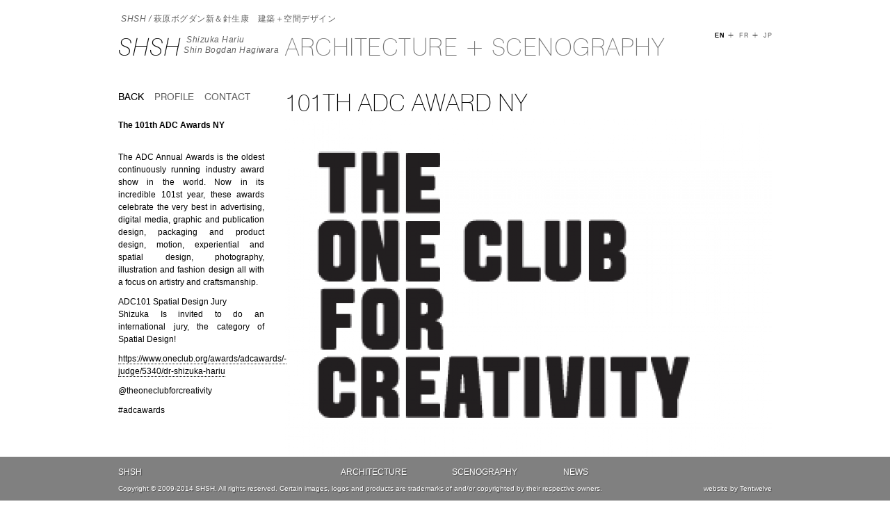

--- FILE ---
content_type: text/html; charset=UTF-8
request_url: https://www.shsh.be/en/home/4/166/
body_size: 2809
content:
<!DOCTYPE html PUBLIC "-//W3C//DTD XHTML 1.0 Strict//EN" "http://www.w3.org/TR/xhtml1/DTD/xhtml1-strict.dtd">
<html xmlns="http://www.w3.org/1999/xhtml" xml:lang="fr" lang="en">
<head>

	<meta http-equiv="Content-Type" content="text/html; charset=utf-8" />
	<meta name="description" content="101th ADC Award NY" />
	<meta name="keywords" content="home, 101th ADC Award NY, , Architecture, Scenography, Set design, performance design, Theatre design, SHSH, SHAA, V+, Cinema sauvenière, Limite collective housing, victor horta award, mies van der rohe prize award, Shin Bogdan Hagiwara, Shizuka Hariu, British design, Belgium, Belgian, Japanese design, Akram Khan, Sylvie Guillem, Festival, architecture project, dance, contemporary dance, SHAA, Shoichi Haryu Architect & Associates, venice biennale" />
	<base href="https://www.shsh.be/website/" />



	<link rel="shortcut icon" href="images/favicon.ico" type="image/x-icon">
	<link rel="icon" href="images/favicon.ico" type="image/x-icon">
	<!--[if IE]>
		<link rel="stylesheet" type="text/css" href="css/ie.css">
	<![endif]-->

	<link rel="stylesheet" href="css/styles.css" type="text/css" />

	<title>SHSH - home - 101th ADC Award NY</title>

	<script type="text/javascript" charset="utf-8">
		var lng = 'en';
	</script>

</head>

<body id="body">


<div id="Main">
	
	<div id="Header">
		
<div class="ColumnFrame">
	<div id="japanese_title"><em>SHSH /</em> 萩原ボグダン新＆針生康　建築＋空間デザイン</div>
	<div class="Column1" style="width: 240px;">
		<h1><a href="https://www.shsh.be/en/0/">SHSH</a></h1>
		<h2><a href="https://www.shsh.be/en/0/">Shizuka Hariu<br/>Shin Bogdan Hagiwara</a></h2>
	</div>
	<div class="Column2-5">
		<p class="SiteTitle">ARCHITECTURE + SCENOGRAPHY<p>
	</div>
	<div class="Column0-5 ColumnMargin">
		<div id="Lngs">
			<a href="https://www.shsh.be/en/home/4/166/" class="select">EN</a>&nbsp;+&nbsp;
			<a href="https://www.shsh.be/fr/home/4/166/">FR</a>&nbsp;+&nbsp;
			<a href="https://www.shsh.be/jp/home/4/166/">JP</a>
		</div>
	</div>
</div>	</div>
	
	<div id="Menu">
		
<div class="ColumnFrame">
	<div class="Column1">
		<a href="javascript:history.back();" class="MainMenuBt select">back</a><a href="https://www.shsh.be/en/23/0/INTRODUCTION" class="MainMenuBt">Profile</a><a href="https://www.shsh.be/en/9/0/Contact" class="MainMenuBt">Contact</a>	</div>
	<div class="Column2-5 ColumnMargin">
		<h3>101th ADC Award NY</h3>	</div>
	</div>

	</div>
	
	<div id="Content">
		<div id="MainContent">
			<div class="ColumnFrame"><div class="Column1 ScrollColumn"><div class="Article Tiny mmb"><p><strong>The 101th ADC Awards NY</strong></p>
<p><strong> </strong><br />The ADC Annual Awards is the oldest continuously running industry award show in the world. Now in its incredible 101st year, these awards celebrate the very best in advertising, digital media, graphic and publication design, packaging and product design, motion, experiential and spatial design, photography, illustration and fashion design all with a focus on artistry and craftsmanship.</p>
<p>ADC101 Spatial Design Jury<br />Shizuka Is invited to do an international jury, the category of Spatial Design!</p>
<p><a target=_blank href="https://www.oneclub.org/awards/adcawards/-judge/5340/dr-shizuka-hariu">https://www.oneclub.org/awards/adcawards/-judge/5340/dr-shizuka-hariu</a></p>
<p><a target=_blank href="https://www.oneclub.org/awards/adcawards/-judge/5340/dr-shizuka-hariu"> </a></p>
<p><span style="color: #000000;">@theoneclubforcreativity</span></p>
<p><span style="color: #000000;">#adcawards</span></p></div><div class="mmb"><div class="addthis_toolbox addthis_default_style">
	<a class="addthis_button_facebook"></a>
	<a class="addthis_button_twitter"></a>
	<a class="addthis_button_email"></a>
	<a href="http://www.addthis.com/bookmark.php?v=250&amp;username=tentwelve" class="addthis_button_compact"></a>
</div>
</div><div class="Grey mmb"><i class="Grey">October 2022</i></div><div class="Grey mmb">Categories: <a href="https://www.shsh.be/en/home/1/Architecture" class="Grey">Architecture</a>, <a href="https://www.shsh.be/en/home/2/Scenography" class="Grey">Scenography</a>, <a href="https://www.shsh.be/en/home/4/News" class="Grey">News</a></div><div class="mmb"></div><div class="mmb"><a href="javascript:history.back();" class="Grey">< back</a></div></div><div class="Column3 ColumnMargin Images"><div id="ArticleSlide" class="ArticleSlide"><img src="images/dbfiles/16629/large.png" alt="SHSH - 101th ADC Award NY"/></div></div></div>		</div>
	</div>
	
</div>

<div id="FooterMenu">
	

<div id="FooterMenuContent">
	<div class="ColumnFrame" style="margin-bottom:2px;">
		<div class="Column6-2">
			<h4>SHSH</h4>
		</div>
		<div class="Column6-1 ColumnMargin"><h4 class="caps"><a href="https://www.shsh.be/en/0/1/Architecture/">Architecture</a></h4></div><div class="Column6-1 ColumnMargin"><h4 class="caps"><a href="https://www.shsh.be/en/0/2/Scenography/">Scenography</a></h4></div><div class="Column6-1 ColumnMargin"><h4 class="caps"><a href="https://www.shsh.be/en/0/4/News/">News</a></h4></div>	</div>
	<div class="ColumnFrame mmb" id="CategoryMenu">
		<div class="ColumnFrame Column6-2">
			<div class="Column6-2 mmb">
				Shizuka Hariu<br/>
				Shin Bogdan Hagiwara</p>
			</div>
			<div class="Column6-1">
				<?php// echo getterm('footer address 1'); ?>
			</div>
			<div class="Column6-1 ColumnMargin">
				<?php// echo getterm('footer address 2'); ?>
			</div>
		</div>
		<div class="CategoryMenu Column6-1 ColumnMargin"><a href="https://www.shsh.be/en/0/5/cultural/">cultural</a><a href="https://www.shsh.be/en/0/6/housing/">housing</a><a href="https://www.shsh.be/en/0/7/interior design/">interior design</a><a href="https://www.shsh.be/en/0/9/office/">office</a><a href="https://www.shsh.be/en/0/10/public space/">public space</a><a href="https://www.shsh.be/en/0/23/Furniture/">Furniture</a></div><div class="CategoryMenu Column6-1 ColumnMargin"><a href="https://www.shsh.be/en/0/12/performance/">performance</a><a href="https://www.shsh.be/en/0/13/exhibition design/">exhibition design</a><a href="https://www.shsh.be/en/0/21/installation art/">installation art</a><a href="https://www.shsh.be/en/0/24/Event/">Event</a><a href="https://www.shsh.be/en/0/25/Art direction/">Art direction</a></div><div class="CategoryMenu Column6-1 ColumnMargin"></div>	</div>
</div>


	
	<div class="Footer">
		
<div class="left">
	Copyright © 2009-2014 SHSH. All rights reserved. Certain images, logos and products are trademarks of and/or copyrighted by their respective owners.</div>
<div class="right">
	website by <a href="http://www.tentwelve.com" target="_blank">Tentwelve</a></div>	</div>
	
	</div>

<script src="//ajax.googleapis.com/ajax/libs/jquery/1.10.2/jquery.min.js"></script>
<!--<script>window.jQuery || document.write('<script src="js/vendor/jquery-1.10.2.min.js"><\/script>')</script>-->

	<script type="text/javascript" src="js/plugins.js"></script>
	<script type="text/javascript" src="js/main.js"></script>
	<script type="text/javascript" src="https://s7.addthis.com/js/250/addthis_widget.js#username=tentwelve"></script>

<script type="text/javascript">

  var _gaq = _gaq || [];
  _gaq.push(['_setAccount', 'UA-1121183-45']);
  _gaq.push(['_trackPageview']);

  (function() {
    var ga = document.createElement('script'); ga.type = 'text/javascript'; ga.async = true;
    ga.src = ('https:' == document.location.protocol ? 'https://ssl' : 'http://www') + '.google-analytics.com/ga.js';
    var s = document.getElementsByTagName('script')[0]; s.parentNode.insertBefore(ga, s);
  })();

</script></body>
</html>


--- FILE ---
content_type: text/css
request_url: https://www.shsh.be/website/css/styles.css
body_size: 2147
content:
/* @group Initialize */

* {
	margin: 0;
	padding: 0;
}

*:focus {
	outline: 0 none;
}

a {
	text-decoration: none;
	color: #000;
	cursor: pointer;
}

button::-moz-focus-inner {
	padding: 0;
	border: 0
}

img {
	border: 0;
}

.clear {
	clear: both;
}

.float {
	float: left;
}

.left {
	float: left;
}

.right {
	float: right;
}

table tr {
	vertical-align: top;
}

.caps,
a.caps {
	text-transform: uppercase;
}

.hide {
	display: none;
}

a.underline,
.underline {
	text-decoration: underline;
}

hr {
	display: block;
	height: 0px;
	line-height: 1px;
	font-size: 1px;
	border: 0;
	border-top: 1px solid #999;
	background-color: transparent;
}

hr.dotted {
	border-top: 1px dotted #999;
}

table tr th {
	text-align: left;
}

.Images img {
	display: block;
	margin-bottom: 10px;
}

#Loading {
	visibility: hidden;
}

/* @end */

/* @group Font */

@font-face {
	font-family: Swiss;
	src: url('../fonts/SwissBTThi.ttf');
}

@font-face {
	font-family: Swiss;
	src: url('../fonts/SwissBTThiIta.ttf');
	font-style: italic;
}

@font-face {
	font-family: Swiss;
	src: url('../fonts/SwissBTRom.ttf');
	font-weight: bold;
}

@font-face {
	font-family: Swiss;
	src: url('../fonts/SwissBTIta.ttf');
	font-weight: bold;
	font-style: italic;
}

/* @end */

html {
	overflow-y: scroll;
}

body {
	font: 12px/15px Arial, Helvetica, Geneva, sans-serif;
}

#Main {
	width: 940px;
	margin: 0px auto 60px auto;
}

#Content {
	width: 940px;
	*zoom: 1;
}
#Content:before, #Content:after {
	content: " ";
	display: table;
}
#Content:after {
	clear: both;
}

#Content.Home {
	margin: 20px 0 0 0;
}

#LeftContent {
	float: left;
	margin: 0 20px 0 0;
	width: 220px;
}

#RightContent {
	float: left;
	width: 700px;
}

#MainContent {
	width: 940px;
	float: left;
}

/* @group Form */

label {
	display: block;
	margin: 0 0 5px 0;
}

label.bold {
	text-transform: uppercase;
	font-size: 12px;
	margin-bottom: 10px;
}

.Form .small {
	font-size: 11px;
	margin-top: -7px;
	font-style: italic;
	display: block;
}

input[type=text],
input[type=password] {
	display: block;
	margin: 0 0 10px 0;
	padding: 5px 2px 4px;
	border: none;
}

.noninput {
	display: block;
	margin: 0 0 10px 0;
}

.Form input[type=text],
.Form input[type=password] {
	width: 178px;
}

/* @end */

/* @group HHHHH & Color */



h1 {
	float: left;
	font: italic 35px/37px Swiss, "Trebuchet MS", Arial, Helvetica, Geneva, sans-serif;
	line-height: 1.3em;
}

.SiteTitle {
	color: #767676;
	float: left;
	font: 35px/45px Swiss, "Trebuchet MS", Arial, Helvetica, Geneva, sans-serif;
	text-transform: uppercase;
	font-weight: normal;
}

#japanese_title {
	color: #616161;
	margin: 0 0 10px 0;
	float: left;
	font: normal 12px/15px Arial, Helvetica, Geneva, sans-serif;
	text-indent: 4px;
	width: 100%;
}
h2 {
	color: #616161;
	padding-top: 5px;
	margin-left: 4px;
	float: left;
	font: italic 12px/15px Arial, Helvetica, Geneva, sans-serif;
	text-indent: 4px;
	line-height: 1.3em;
}

h2 a {
	color: #616161;
}

h3 {
	color: #000;
	float: left;
	font: 35px/36px Swiss, "Trebuchet MS", Arial, Helvetica, Geneva, sans-serif;
	text-transform: uppercase;
	font-weight: normal;
	margin: 0 0 5px 0;
}

h4 {
	font-weight: normal;
	font-style: normal;
}

.Grey {
	color: #999;
}

.More {
	display: block;
	margin: 3px 0 0 0;
	font-style: italic;
}

/* @end */

/* @group HomeBox */
.HomeMediumBox {
	width: 460px;
	float: left;
	margin-bottom: 60px;
}

.HomeMediumBox h3 {
	font: 24px/24px Swiss, "Trebuchet MS", Arial, Helvetica, Geneva, sans-serif;
	text-transform: uppercase;
	margin: 0 0 15px 0;
}

.HomeBigBox {
	width: 940px;
	margin-bottom: 60px;
}

.HomeBigBox h3 {
	width: 100%;
	font: 24px/24px Swiss, "Trebuchet MS", Arial, Helvetica, Geneva, sans-serif;
	text-transform: uppercase;
	margin: 0 0 15px 0;
}

.HomeSmallBox {
	width: 220px;
	float: left;
	margin-bottom: 40px;
}

.HomeSmallBox header {
	position: relative;
	min-height: 42px;
}
.HomeSmallBox h4 {
	position: absolute;
	bottom: 0;
	left: 0;
}

.HomeBigBox img {
	margin: 0 0 15px 0;
}

.HomeSmallBox h4,
.HomeListBox h4 {
	font: 16px/16px Swiss, "Trebuchet MS", Arial, Helvetica, Geneva, sans-serif;
	text-transform: uppercase;
	margin: 0 0 10px 0;
}

.HomeSmallBox img {
	margin: 0 0 10px 0;
}

.HomeListBox {
	float: left;
	margin-bottom: 20px;
}

.HomeListBox p {
	margin-bottom: 10px;
}

/* @end */

/* @group Menu */

#Menu {
	font: 14px/18px Swiss, "Trebuchet MS", Arial, Helvetica, Geneva, sans-serif;
	overflow: hidden;
	min-height: 50px;
	margin: 30px 0 0 0;
}

#Menu .ColumnFrame {
	padding-top: 10px;
}

#Menu a {
	display: block;
	font-weight: bold;
	float: left;
	margin: 0 15px 0 0;
	text-transform: uppercase;
	color: #666;
}

#Menu a.select,
#Menu a:hover {
	color: #000;
}

#Menu a.select,
#Menu a:hover {
	color: #000;
}

.subMenu a {
	display: block;
	text-transform: uppercase;
	line-height: 16px;
	font-size: 10px;
}

.subMenu a.select,
.subMenu a:hover {
	font-weight: bold;
}

.ScrollColumn {
	position: relative;
}
.addthis_toolbox {
	height: 16px;
}

.GridBt {
	float: right;
	margin: 2px 0 0 10px;
	background-color: #c0c0c0;
	border-radius: 0;
	border: none;
	-webkit-appearance: none;
	cursor: pointer;
}

.GridBt img {
	display: block;
}

.GridBt.select,
.GridBt:hover {
	background-color: #616161;
}
.GridBt.select {
	cursor: default;
}

/* @end */

/* @group Header */

#Header {
	font: 12px/18px Swiss, "Trebuchet MS", Arial, Helvetica, Geneva, sans-serif;
	margin: 20px 0 0 0;
	letter-spacing: 0.5px;
	overflow: hidden;
}

#Header #Lngs {
	text-align: right;
	margin: -4px 0 0 0;
}

#Header #Lngs a {
	color: #616161;
	font: 9px/10px Arial, Helvetica, Geneva, sans-serif;
}

#Header #Lngs a.select {
	color: #000;
	font-weight: bold;
}

/* @end */

/* @group Footer Menu */

.Footer {
	position: relative;
	overflow: hidden;
	width: 940px;
	margin: 0px auto 10px auto;
	font-size: 10px;
}

.Footer a {
	color: #fff;
}

#FooterMenu {
	position: absolute;
	bottom: 0px;
	left: 0px;
	width: 100%;
	background: #808080;
	color: #fff;
	text-shadow: #444 1px 1px 1px;
}

#FooterMenuContent {
	position: relative;
	width: 940px;
	margin: 15px auto 8px auto;
}

.CategoryMenu a,
#FooterMenuContent a {
	display: block;
	color: #fff;
}

#CategoryMenu {
	display: none;
}

/* @end */

.Article {
	text-align: justify;
}
/* @group Tiny */

.Tiny p {
	margin-bottom: 10px;
	font-size: 12px;
	line-height: 18px;
	padding-right: 10px;
}

.Tiny a {
	border-bottom: 1px dotted #000;
}

/* @end */

/* @group margin & padding */

.xsmb {
	margin-bottom: 5px;
}

.xsmt {
	margin-top: 5px;
}

.xsml {
	margin-left: 5px;
}

.xsmr {
	margin-right: 5px;
}

.smb {
	margin-bottom: 10px;
}

.smt {
	margin-top: 10px;
}

.sml {
	margin-left: 10px;
}

.smr {
	margin-right: 10px;
}

.mmb {
	margin-bottom: 20px;
}

.mmt {
	margin-top: 20px;
}

.mml {
	margin-left: 20px;
}

.mmr {
	margin-right: 20px;
}

.lmb {
	margin-bottom: 40px;
}

.lmt {
	margin-top: 40px;
}

.lml {
	margin-left: 40px;
}

.lmr {
	margin-right: 40px;
}

.xspb {
	padding-bottom: 5px;
}

.xspt {
	padding-top: 5px;
}

.xspl {
	padding-left: 5px;
}

.xspr {
	padding-right: 5px;
}

.spb {
	padding-bottom: 10px;
}

.spt {
	padding-top: 10px;
}

.spl {
	padding-left: 10px;
}

.spr {
	padding-right: 10px;
}

.mpb {
	padding-bottom: 20px;
}

.mpt {
	padding-top: 20px;
}

.mpl {
	padding-left: 20px;
}

.mpr {
	padding-right: 20px;
}

.lpb {
	padding-bottom: 40px;
}

.lpt {
	padding-top: 40px;
}

.lpl {
	padding-left: 40px;
}

.lpr {
	padding-right: 40px;
}

/* @end */

/* @group Column & ColumnFrame */

.ColumnFrame {
	overflow: hidden;
	clear: left;
}

.Form .ColumnFrame {
	margin-bottom: 20px;
}

.Column0-5 {
	display: inline;
	float: left;
	width: 100px;
}

.Column1 {
	display: inline;
	float: left;
	width: 220px;
}

.Column2 {
	display: inline;
	float: left;
	width: 460px;
}

.Column3 {
	display: inline;
	float: left;
	width: 700px;
}

.Column2-5 {
	display: inline;
	float: left;
	width: 580px;
}

.Column3 {
	display: inline;
	float: left;
	width: 700px;
}

.Column3-5 {
	display: inline;
	float: left;
	width: 820px;
}

.ColumnMargin {
	display: inline;
	margin-left: 20px;
}

.ColumnFixeMargin {
	display: inline;
	float: right;
	margin-left: 240px;
}

.Column6-1 {
	float: left;
	width: 140px;
}

.Column6-2 {
	float: left;
	width: 300px;
}

#FixeColumn {
	position: absolute;
	display: inline;
	float: left;
	width: 220px;
}

/* @end */

/* @group Footer */

/* @end */

@media screen {
	div#FooterMenu {
		position: fixed;
	}

	div#FixeColumn {
		position: fixed;
	}

	* html {
		overflow-y: hidden;
		overflow-x: hidden;
	}

	* html body {
		overflow-y: auto;
		height: 100%;
	}

	* html div#FooterMenu {
		position: absolute;
	}

	* html div#FixeColumn {
		position: absolute;
	}

	* html {
		position: absolute;
	}
}

div#PreviewAlert {
	color: #fff;
	height: 20px;
	width: 100%;
	padding: 10px 20px;
	width: 100%;
	z-index: 9000;
	background-color: #21a9ab;
}

div#PreviewAlert a {
	color: #fff;
	margin: 0;
	display: block;
	float: left;
}

div#PreviewAlert form {
	float : right;
	margin : 0 35px 0 0;
}

--- FILE ---
content_type: application/javascript
request_url: https://www.shsh.be/website/js/main.js
body_size: 859
content:
var footerSlide = function() {
	$('#FooterMenu').on('mouseenter mouseleave', function() {
		$(this).find('#CategoryMenu').stop().slideToggle('fast');
	});
	$('#FooterMenuContent').on('click', 'a', function(e) {
		e.preventDefault();
		var href= $(this).attr('href');
		$(this).closest('#FooterMenu').off('mouseenter mouseleave');
		$('#CategoryMenu').stop().slideUp('fast', function() {
			document.location.href = href;
		});
	});
};

var changeLayout = function() {
	$('.GridBt').on('click', function(e){
		e.preventDefault();
		if (!$(this).hasClass('select')) {
		var layout = $(this).data('layout');
		setStorage('sessions', 'currentpage', 0, false);
		setStorage('cookies', 'gridlist', layout, true);
		}
	});
};

var setStorage = function(storage,name,value,complete) {
	$.ajax({
		url: 'set'+storage+'.php',
		dataType: 'text',
		data: {name: name, value: value}
	}).done(function() {
		if (complete){
			document.location.reload();
		}
	});
};

var scrollColumn = function() {
	var $sc = $('.ScrollColumn');
	if ($sc.length >0) {
	var sct = $sc.offset().top,
	sch = $sc.outerHeight(),
	fh = $('#FooterMenu').height();
	$(window).on('load scroll', function(event) {
		var wh = $(window).height(),
		st = $(window).scrollTop();
		pos = st-(sch-wh+sct+fh);
		if(pos<0) pos = 0;
		console.log(st + ' / ' + pos);
	$sc.css('top', pos);
});
	}
};

var endlessScroll = function() {
	var currinf = $('.inf-nav').data('current');
	$('#MainContent').infinitescroll({
		loading: {
			finishedMsg: '',
			msgText: '',
			img: 'images/loading.gif'
		},
		state: {
			currPage: currinf
		},
		prefill: true,
		nextSelector: ".inf-nav .next",
		navSelector: ".inf-nav",
		itemSelector: ".inf-item",
		path: function(page) {
			setStorage('sessions', 'currentpage', page, false);
			return 'include.article.inc.php?begin='+((page-1) * length)+'&category='+category+'&node='+node;
		}
	});
};

	$(document).ready(function() {
		footerSlide();
		changeLayout();
		scrollColumn();
		endlessScroll();
	});